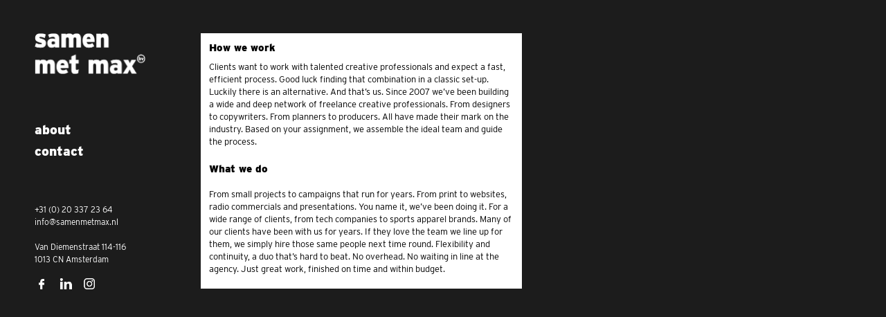

--- FILE ---
content_type: text/html; charset=utf-8
request_url: https://www.samenmetmax.nl/category/about
body_size: 3133
content:
<!DOCTYPE html>
<!--[if IEMobile 7]><html class="iem7"  lang="en" dir="ltr"><![endif]-->
<!--[if lte IE 6]><html class="lt-ie9 lt-ie8 lt-ie7"  lang="en" dir="ltr"><![endif]-->
<!--[if (IE 7)&(!IEMobile)]><html class="lt-ie9 lt-ie8"  lang="en" dir="ltr"><![endif]-->
<!--[if IE 8]><html class="lt-ie9"  lang="en" dir="ltr"><![endif]-->
<!--[if (gte IE 9)|(gt IEMobile 7)]><!--><html  lang="en" dir="ltr" prefix="og: http://ogp.me/ns#"><!--<![endif]-->

<head>
  <meta charset="utf-8" />
<link rel="alternate" type="application/rss+xml" title="About" href="https://www.samenmetmax.nl:443/taxonomy/term/24/all/feed" />
<link rel="shortcut icon" href="https://www.samenmetmax.nl:443/sites/all/themes/smm/favicon.ico" type="image/vnd.microsoft.icon" />
<link rel="image_src" href="https://www.samenmetmax.nl:443/sites/all/themes/smm/logo.png" />
<link rel="canonical" href="https://www.samenmetmax.nl:443/category/about" />
<meta property="og:site_name" content="samen met max" />
<meta property="og:type" content="article" />
<meta property="og:url" content="https://www.samenmetmax.nl:443/category/about" />
<meta property="og:title" content="About" />
<meta property="og:image" content="https://www.samenmetmax.nl:443/sites/all/themes/smm/logo.png" />
<meta name="twitter:card" content="summary" />
<meta name="twitter:url" content="https://www.samenmetmax.nl:443/category/about" />
<meta name="twitter:title" content="About" />
<meta name="twitter:image" content="https://www.samenmetmax.nl:443/sites/all/themes/smm/logo.png" />
  <title>About | samen met max</title>

      <meta name="MobileOptimized" content="width">
    <meta name="HandheldFriendly" content="true">
    <meta name="viewport" content="width=device-width">
    <!--[if IEMobile]><meta http-equiv="cleartype" content="on"><![endif]-->
	
	<link href="//cloud.typenetwork.com/projects/999/fontface.css/" rel="stylesheet" type="text/css">
  <link type="text/css" rel="stylesheet" href="https://www.samenmetmax.nl:443/sites/default/files/css/css_lQaZfjVpwP_oGNqdtWCSpJT1EMqXdMiU84ekLLxQnc4.css" media="all" />
<link type="text/css" rel="stylesheet" href="https://www.samenmetmax.nl:443/sites/default/files/css/css_k18Zl-cxTZblH6pP8vV8dC2jZ9QmP97ub7krKtBlnnA.css" media="all" />
<link type="text/css" rel="stylesheet" href="https://www.samenmetmax.nl:443/sites/default/files/css/css_yNI9Cch8AM_BaaKzWgijp6JnIBjZAG8gIIMVYfeiDf0.css" media="all" />
<link type="text/css" rel="stylesheet" href="https://www.samenmetmax.nl:443/sites/default/files/css/css_Jx4pOdJPy7w8JMc9XKZepuuVqW7MGs9jeR5_wNJuiuc.css" media="all" />
  <script src="https://www.samenmetmax.nl:443/sites/default/files/js/js_rAmI60CWEUC3qAVcDQqLGirQqTwAbLGEBoChDhM4iA4.js"></script>
<script src="https://www.samenmetmax.nl:443/sites/default/files/js/js_aqeLfGGbJwUhRFsHRgUYryOuwTPLeQEkZHtju7EYnbc.js"></script>
<script src="https://www.samenmetmax.nl:443/sites/default/files/js/js_oiRvC54xpFRWsTHPZELGEiizQNuU-FdRR8E9qJKYj5c.js"></script>
<script>jQuery.extend(Drupal.settings, {"basePath":"\/","pathPrefix":"","ajaxPageState":{"theme":"smm","theme_token":"fZxxSzU81VLUuyC_eP8TnIyNg1wtOhElOiFcodkslwA","js":{"sites\/all\/modules\/jquery_update\/replace\/jquery\/1.9\/jquery.min.js":1,"misc\/jquery-extend-3.4.0.js":1,"misc\/jquery-html-prefilter-3.5.0-backport.js":1,"misc\/jquery.once.js":1,"misc\/drupal.js":1,"sites\/all\/modules\/fancybox\/fancybox.js":1,"sites\/all\/libraries\/fancybox\/source\/jquery.fancybox.pack.js":1,"sites\/all\/libraries\/fancybox\/lib\/jquery.mousewheel.pack.js":1,"sites\/all\/themes\/smm\/js\/imagesloaded.pkgd.min.js":1,"sites\/all\/themes\/smm\/js\/masonry.pkgd.min.js":1,"sites\/all\/themes\/smm\/js\/share42\/share42.js":1,"sites\/all\/themes\/smm\/js\/script.js":1},"css":{"modules\/system\/system.base.css":1,"modules\/system\/system.menus.css":1,"modules\/system\/system.messages.css":1,"modules\/system\/system.theme.css":1,"sites\/all\/modules\/date\/date_api\/date.css":1,"sites\/all\/modules\/date\/date_popup\/themes\/datepicker.1.7.css":1,"modules\/field\/theme\/field.css":1,"modules\/node\/node.css":1,"modules\/user\/user.css":1,"sites\/all\/modules\/views\/css\/views.css":1,"sites\/all\/modules\/ckeditor\/css\/ckeditor.css":1,"sites\/all\/modules\/ctools\/css\/ctools.css":1,"sites\/all\/libraries\/fancybox\/source\/jquery.fancybox.css":1,"sites\/all\/themes\/smm\/system.menus.css":1,"sites\/all\/themes\/smm\/system.messages.css":1,"sites\/all\/themes\/smm\/system.theme.css":1,"sites\/all\/themes\/smm\/css\/styles.css":1}},"fancybox":{"options":{"margin":[47,10,15,250],"maxWidth":910,"arrows":0},"helpers":{"title_enabled":0,"title":null}}});</script>
      <!--[if lt IE 9]>
    <script src="/sites/all/themes/zen/js/html5-respond.js"></script>
    <![endif]-->
  </head>
<body class="html not-front not-logged-in one-sidebar sidebar-first page-taxonomy page-taxonomy-term page-taxonomy-term- page-taxonomy-term-24 section-category page-views" >
      <p id="skip-link">
      <a href="#main-menu" class="element-invisible element-focusable">Jump to navigation</a>
    </p>
      
<div id="page">

  <header class="header" id="header" role="banner">

          <a href="/" title="Home" rel="home" class="header__logo element-invisible" id="logo"><img src="https://www.samenmetmax.nl:443/sites/all/themes/smm/logo.png" alt="Home" class="header__logo-image" /></a>
    
          <div class="header__name-and-slogan element-invisible" id="name-and-slogan">
                  <h4 class="header__site-name" id="site-name">
            <a href="/" title="Home" class="header__site-link" rel="home"><span>samen met max</span></a>
          </h4>
        
              </div>
    
    
    
  </header>

  <div id="main">

    <div id="content" class="column" role="main">
                  <a id="main-content"></a>
                    <h1 class="page__title title" id="page-title">About</h1>
                                          


<div class="view view-taxonomy-term view-id-taxonomy_term view-display-id-page view-dom-id-60584fbd65e3ed9efd660cf86ce89c7a">
        
  
  
      <div class="view-content">
          <article class="node-4 node node-page node-teaser clearfix">

      <header>
                    <h2 class="node__title node-title"><a href="/how-we-work" class="fancybox fancybox.ajax" data-fancybox-type="ajax">How we work</a></h2>
            
          </header>
  
  
  <div class="field-body">
    <p>Clients want to work with talented creative professionals and expect a fast, efficient process. Good luck finding that combination in a classic set-up. Luckily there is an alternative. And that’s us. Since 2007 we’ve been building a wide and deep network of freelance creative professionals. From designers to copywriters. From planners to producers. All have made their mark on the industry. Based on your assignment, we assemble the ideal team and guide the process.</p>
<h3>What we do</h3>
<p>From small projects to campaigns that run for years. From print to websites, radio commercials and presentations. You name it, we’ve been doing it. For a wide range of clients, from tech companies to sports apparel brands. Many of our clients have been with us for years. If they love the team we line up for them, we simply hire those same people next time round. Flexibility and continuity, a duo that’s hard to beat. No overhead. No waiting in line at the agency. Just great work, finished on time and within budget. </p>
  </div>

	  
    
  
  
</article>
<div class="gutter-sizer"></div>
    </div>
  
  
  
  
  
  
</div>      <a href="https://www.samenmetmax.nl:443/taxonomy/term/24/all/feed" class="feed-icon" title="Subscribe to About"><img src="https://www.samenmetmax.nl:443/misc/feed.png" width="16" height="16" alt="Subscribe to About" /></a>    </div>

    
          <aside class="sidebars">
          <section class="region region-sidebar-first column sidebar">
   	<a href="/" title="Home" rel="home" class="logo" id="logo-sidebar">
   		<img src="/sites/all/themes/smm/logo.png" alt="Home" class="logo-image" />
   	</a>
    <div id="block-system-main-menu" class="block block-system block-menu first odd" role="navigation">

      
  <ul class="menu"><li class="menu__item is-leaf is-active-trail first leaf active-trail"><a href="/category/about" title="" class="menu__link is-active-trail active-trail active">About</a></li>
<li class="menu__item is-leaf last leaf"><a href="/contact" title="" class="menu__link">Contact</a></li>
</ul>
</div>
<div id="block-block-1" class="block block-block last even">

      
  <p>+31 (0) 20 337 23 64<br />
<a href="mailto:info@samenmetmax.nl">info@samenmetmax.nl</a></p>
<p>Van Diemenstraat 114-116<br />
1013 CN Amsterdam</p>
<ul>
<li><a class="facebook" href="https://www.facebook.com/samen-met-max-1311072808953522" target="_blank">Facebook</a></li>
<li><a class="linkedin" href="https://www.linkedin.com" target="_blank">LinkedIn</a></li>
<li><a class="instagram" href="https://www.instagram.com/samenmetmax/" target="_blank">Instagram</a></li>
</ul>

</div>
  </section>
              </aside>
    
  </div>

  
</div>

  </body>
</html>

<!-- Page cached by Boost @ 2025-12-21 06:12:07, expires @ 2025-12-28 06:12:07, lifetime 1 week -->

--- FILE ---
content_type: text/css
request_url: https://cloud.typenetwork.com/projects/999/fontface.css/
body_size: 263
content:
/* This CSS resource incorporates links to font software which is the
   valuable copyrighted property of Type Network, Inc. and/or their
   suppliers. You may not attempt to copy, install, redistribute,
   convert, modify or reverse engineer this font software. Please
   contact Type Network with any questions: www.typenetwork.com */

  
@font-face {
font-family: "Interstate Mono Bla";
font-weight: normal; 
font-style: normal; 
font-display: auto; 


src: url("//fastly-cloud.typenetwork.com/projects/999/429_vdef_emp_1370.woff2?ddc0ee1b29f22d0bf691ca97fc73962a4cad3c8e") format("woff2"),
     url("//fastly-cloud.typenetwork.com/projects/999/429_vdef_emp_1370.woff?ddc0ee1b29f22d0bf691ca97fc73962a4cad3c8e") format("woff");

}
		
	 
@font-face {
font-family: "Interstate Lt";
font-weight: normal; 
font-style: normal; 
font-display: auto; 


src: url("//fastly-cloud.typenetwork.com/projects/999/423_vdef_emp_1371.woff2?ddc0ee1b29f22d0bf691ca97fc73962a4cad3c8e") format("woff2"),
     url("//fastly-cloud.typenetwork.com/projects/999/423_vdef_emp_1371.woff?ddc0ee1b29f22d0bf691ca97fc73962a4cad3c8e") format("woff");

}
